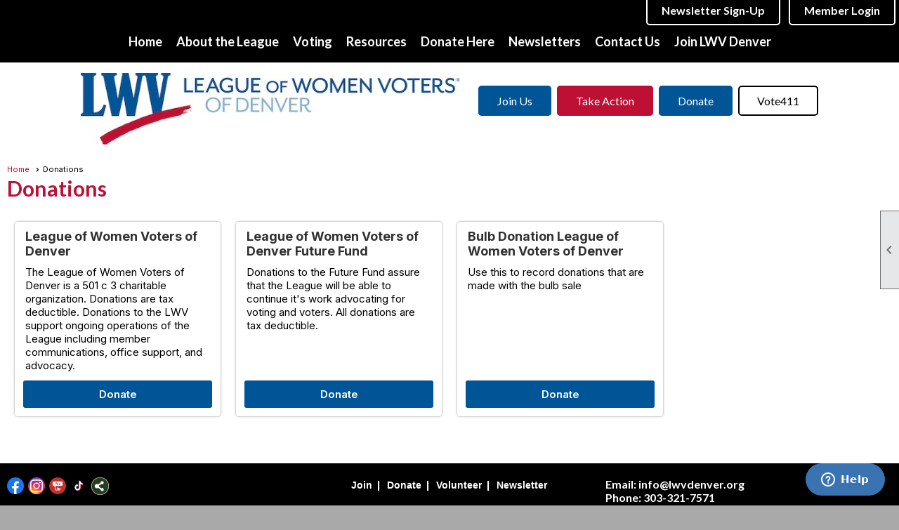

--- FILE ---
content_type: text/html; charset=utf-8
request_url: https://www.lwvdenver.org/content.aspx?page_id=301&club_id=550279
body_size: 14185
content:
<!DOCTYPE html>


<html lang="en">
	<head id="page_head">   
		<title id="page_title">Donations - League of Women Voters Denver</title>
		
		
				<script async src='https://www.googletagmanager.com/gtag/js?id=G-26R3F9FEZ9'></script>
				<script>
					window.dataLayer = window.dataLayer || [];
					function gtag(){dataLayer.push(arguments);}
					gtag('js', new Date());
					gtag('config', 'G-26R3F9FEZ9');
					gtag('set', 'dimension1', 'Donations');
					gtag('set', 'dimension2', 'Donations');
					gtag('set', 'dimension3', '');
				</script>
			
		

		
			<script>
				var True = true;
				var False = false;
				var pageId = "301";
				var enableChangeWarning = False;
				var localChangesPending = False;
				var otherChangesPending = false;
				var userLoggedIn = False;
				var memberNumber = '';
				var memberId = '';
				var previewMode = False;
				var isMobileDevice = False;
				var isMobileDisplay = False;
				var isPostBack = False;
				var submitButtonName = "";
				var cancelButtonName = "";
				var focusControlId = '';
				var isApp = False;
				var app_platform = ""; 
				var hidePageTools = false;
				var isPopup = false;
				var isIE7 = false;
				var isIE8 = false;
				var renewLink = '';
				var paymentLink = '';
				var clubPrefix = "/";
				var pageToolsReferenceSelector = null;
				var isBotSession = True;
				function doCancel() {	}
			</script>  

			
			<link type="text/css" href="/css/smoothness/jquery-ui.min.css?v=20221017" rel="Stylesheet" />	
			<link rel="stylesheet" type="text/css" href="/css/common_ui.css?v=20251209" />
			<link rel="stylesheet" type="text/css" href="/css/widget.css?v=20250731" />
			<link rel="stylesheet" media="print" type="text/css" href="/css/printable.css?v=20221027" />
			
			<script src="/script/jquery.js?v=20221004"></script>

			<link rel='stylesheet' type='text/css' href='/clubs/550279/css/fonts.css?v=4' />
<link rel='stylesheet' type='text/css' href='/css/layout/99/layout.css?v=3' />
<link rel='stylesheet' type='text/css' href='/css/design/18/design.css?v=1' />
<link rel='stylesheet' type='text/css' href='/css/donations.css?v=20251205' />
<link rel='stylesheet' type='text/css' href='/css/color/41/color.css?v=120523' />
<link rel='stylesheet' type='text/css' href='/css/color/41/design/18/design_color.css?v=1_120523' />
<link rel='stylesheet' type='text/css' href='/clubs/550279/css/generated.css?v=5625246' />
<link rel='stylesheet' type='text/css' href='/clubs/550279/css/club.css?v=47' />
<link rel='stylesheet' type='text/css' href='/clubs/550279/css/custom.css?v=47' />
	
			<link rel="shortcut icon" href="favicon.ico?v=550279_1422864558" type="image/x-icon" /> 
			<meta id="keywords_meta_tag" name="keywords" content="league of women voters, grassroots organization, denver nonprofit, initiative 89, nonpartisan, democracy, voter advocacy"></meta>
			<meta name="referrer" content="always" /> 
			<meta name="viewport" content="width=device-width, initial-scale=1" />
		

		
		
		

	</head>

	<body onhelp="return false;">
		<form method="post" action="./content.aspx?page_id=301&amp;club_id=550279" id="form">
<div class="aspNetHidden">
<input type="hidden" name="style_sheet_manager_TSSM" id="style_sheet_manager_TSSM" value="" />
<input type="hidden" name="script_manager_TSM" id="script_manager_TSM" value="" />
<input type="hidden" name="__EVENTTARGET" id="__EVENTTARGET" value="" />
<input type="hidden" name="__EVENTARGUMENT" id="__EVENTARGUMENT" value="" />
<input type="hidden" name="__VIEWSTATEFIELDCOUNT" id="__VIEWSTATEFIELDCOUNT" value="3" />
<input type="hidden" name="__VIEWSTATE" id="__VIEWSTATE" value="mZkLk+gPzC6hAAw/Qq8PWnVny80zkzhhkBQI2ya+UrLEPIKE1pwGMYsq9XhPMFDaHDPiy5aS8hMZkbcyTheAgxWWUqw9rW9WVtBfGDjziVBVEftQU6UB75WA+70YhJHA0le3CWf1T3qO2AzAZG8K6vrusnWdDJ2B/revjZNvy3n6+4J36Qc0oISIWL969CjZ63RqTqWlm6F/+fECma0FcOi1AonxQrSKgAYOkAixw/N/i/RxzV3mIimOa2IAypy1VgGg0uLsOgekqfpJvLc/jPNmGZ0FSsupwoBEHDyPVmgFEdJVcx055WDiZPcAb4ohCbGFd4ZOzG0MVzCsG3bJsFdB4EoRxmMX1SOaljm4103tV4gzJOiKQANQxntruIOU2OgK/Qy1XVYhxGjTHGCf12EmwLyViN8qOBH7UpaTO8vUT/j9WNgmHrR4hLZOGD6JVZlyVsxXtXC5uMpKZkOKrWX7/SrfjtoBJ89cnWqyivmOXlygeBkkgKaH8XzFpwmom/95S+2bbeKNosUMUzFN6nKMvHxkUXw0pz9nNZUt2CAbHzERgQQyH4ZbH/iwFPfgp4znx9UrHxsKUwi9cf3PT/P4scZtFGhQCR/5eru1YqNsJg4XYwt97Xxb2jHjtulqfVOVoQ8OO4Gtj8Eca3utdDBFLm8GybN96hJFAoSqc1Tlkow/hDm49B2gNW/C137ii/XmOm/kycvCR3WfR3qq48P8i7dTHPt+9xmfkNSfQj6efkCJ8jjhHHzLtUFTCqcvzXVwUxy36rG5QYnEmXPLPzWP41XB6nVyfNaF1y2VYm4Dkt4HTfrOCuRgn84rs9TiOM6/4RMo1GNPABoPWBDKxQq+A+PKWnymquFDWg2GH1kdg2TGA18mPj89gm4or89tTeLC/tbKNq/Rdb6LRV8tXypBW7BgYryfBUOwoZsODB8PLYRCf10IjZV+N13kO0D0w5RAWFaukhGccWISl1qMg2m7HNePoIfJZxKUA4nKj3pPj3GRwVYy9euAfVPIo/Wh+EvZfzLVVZ03euKjOiO8iNwUMfbtDwARFLyE3MSDqOEW5kgjz/0CMSNlYmjgAjEgrpHfOE8obhNuiI/+UeoU3e/lE0yDLlkV1m+sehQbryX1Smsva2EC/Xp5qav+VzkAQBdHuvkCT7la4kitKf+R6BuKTmhSr4aH3fHjhRKas7Qkph8cJGTNQTm/ltdFwWZyo5uT7fr993gdjg42l22vuA9YwNICZSrgj318JY7V4uxaseeUMbiM12G65cdCi5VqxVwp0xJOzzN92wGGvBN3LxJhJBXndGzLfp+ACMBPzGozYr0InvudTRszpjLcZNxg4UzhGORfbsN0LQanPCOthdkS4HMfkl7d5EN9wh/J5CurDONsc1tGjHfJN5fg9rrzwWalAkUbOQElbB0YnJJ8P0h+KnB4PAwxj4gNAkTA4+pK0Aam/SOLG81XUjwefmaSM50JaiL6UQhOoEMZRUoUdlR2fQo6DLalMs/PMA/K/ujBWt1TMORQEWLHf5jxmK+73BEgfvUrFvm3AxxnZxxktWGAME5BhGH7qedfSMoVdeK6mlf+blxBTk7VnCvnJQnrf1K9emd51DwMvmaLep28lI+Z2TmNWnW8s5BIWKES3rZXDnk66c53zhusjyjNP48YIbPTQDoaz2xU7QNq7YpH/KmJZVGS7K8Q0QSm3ZjwPqWBsbd6zjIYsLL8uOf1SCiKAoefGKHzZl3KF/6LKmdCGCbCl20BXsY+1Oejp4awLhbraPZ/jgZfMiw1ATRQ/qt70O7t2GPxbQslq+eipPJWT5OK2YVwkjrg/UG2cKIZAVjyUWSKB2mJ57hp4h9o2qDPu0U+ueijo3h4oY6+jBVEXESu4e/3sfdj7bKiNgFLzr4MdlfgdqgbViZ2cbdguWNooifXJrobvbnPCCHU7UdOCiOFTLA5cCHograqRZcVyYimlzkUdKelfWQRYZnjwWHtPQjpStHBzV4ErbYjB9IBv68WTqFXW6k2ncjzN1CgO7KHrdJVBtpZRY70Jvk929pW" />
<input type="hidden" name="__VIEWSTATE1" id="__VIEWSTATE1" value="jEohZF2oiU93+EM8Fd+YofBAuRkobC7xcP186JRAlxbSuO7a9kBmbIxDKJFseFdjfD9FkaWGPG0lamk1BD8XvjRRWivu/+/C0QfIbfWeBdkDsNXbvpb20O/P5s7inLtXSET6VzOFWv2oEwfgeT7D1jlQABFPztOyDTp2piKEuoeCY5AQ70nTuIbZJthOT1/CNS7mfPKH4DCgt6/rh83Q5z7L/acPznvCQEXb/XCBFPTz9R4nARNTs650835JWK63zDmj7gY47u85ieI0WrDTitLJwWc8u+t2iyOQ6SzQgNw8TKDVjz/EgjUtGICascXuZvEsIK7aP7lU6kZ0XtHCpuLnhJJwSyn6eDpLv+2E0T6Tn57ptcg6ahinjEEg+YttFPVbnH/7M1/1tpXuJ0BOWYUsTijefjaBdwohgkFl2sHIwHx9EGUo1PZSrp+RoQbOZ05u9mM0vthPNgIbfACkEnGlPQwZ5O4QCrfSQwznkMswKgDOS41y3vQbdRdki7DeLQzwD6DLJPkDI4zw/lecJbVx7MuOaRuvjeSWZGXQzzKy3nP9LpCdjNIbdchBRMJ0oA/7RMGYorWAHU65N2pIglZV5RoEzpSqxyDac+5J292yh73Zfu+Gl3jnsgAPLuHouLV42xRof9dX41d6AtW4iMA3T9KrwJO9yNLpdKblksR1OjDcIr9XQ6aogxJVRHc/z9oO2YT7HKFnnQBeFbjyIVlaU8ZUZXLsWe2lLcnOs8144bKmwru8onW6yEOQMKYa9EERCbhW+tQknzQ/0tsZ7siyfjpYRRQKikKdr2Gb0GsCquXZi/70SZwxbdkPYyA2MS6BW5L/[base64]/[base64]/TWWaOse5hfulgUcOLgSIXJ3ifo0M9Gnxo+UpSglnX8KAcA7HECCfXecY9OJDQRvqGymzDFdgAQ3R5Q/8CyO8QgblM/Lzf/X3e+4vON2x3SQ6JbqljoiBfFOGnBA29kRa54gY9ZdbhzGiEgsw998C03PCQ6Q/hkOwYh0e2M6pjzpX+r9UfCHjpeG93uF9mS2dyw0r8QY5bQSvPCMRqZct+jkE2ryNnH8jZa/iCYgShqiS3nTHeixU6ACvKTOWzc2aLVEuoeEWZsF/xpy+Pg3Oyrr6fDJZcNx4A99kHQ97DgdgrS6Idv1r+4WhTRFn4CLbayLZ6GmTFwIa9RemDFqVNnQFlntZa9zVvyvtKo7zLwnj0DjYZTCsV4uUGwu+U85FPBhAfNk4UVZfMAjKbWy8wD0X72N3XxG1TxhF4joiVugi6MmdayPyB9/K2a47fh+6GXTtun/CRtmn4Qm7GLjWMxOxRZcYzbEhSYLCt7PAW0wUx9MUPeLday6/PcQF8fQe6xAJJdcy0jKXIEYPu5p9YH4rwfIHBga+tKM2DzWByetpIp3hU7CVTMUYdqmhQAYFhkj6ss/0L7YoB6Jsh/JeuRZI9x0FK4lDax2eiQmpejvSMspOqgGIvht2vLglMGb03eXzu0bav98s2TRx8at7+WTEP4RUmPTj7tyXDFRKv9pAZXvGCt+tgOo0N3vYwLDrDdWwegssBBN7eGZUTeR/KMumbj" />
<input type="hidden" name="__VIEWSTATE2" id="__VIEWSTATE2" value="Kb9I6exlro54qifK2PrKCNI3mI7V6i6wbuCizcHgHgqMXOZ+TnaYRGHjfZwLolfLPAigpkGUW4ji4vVAhrhBROs/WsssY8Zlq8vMjOe2QjumnK3cQ4CJ5t1vQ7hsWVk19S5X8ZBWaCo3o5PvPR5njtZJD6BgMZiEzGv7Y2hn+NjVDXe8MDS6/Hq5Y/oF9ai53x910sK/ojTcwIS+6U3lLLYg3YluX3DoaXAEwQlvffKYQuvqbBtMHctQESZFVo3/NdzoMZnmMeMr3bISCC0lNYvIbQxGOanuvphm7d+HdPq8qUKQYK9bkoX/b7fg+ESNpn25KxMmAXKnkLGGV8e8Vu+Tps8S8EmJW3wTSCRh0Yx2rGNp/w5pRR+V9oVrzmpWWlRudqbt2UdEbD5/H5G6vICbSRhDjuqz2W/j1v/kJ3IZ+mo/lDInUfnvaipL475thbWxRjpsznSiPWPQ4Px7N9ABDlsakLXDaPqgNNKcbgz8IH6s3S+6jbm/hluhjrBCUkWo3RlDLQuuJvdmTpNjYq+qZNrCGKrOnGVLywFX2mvzSmHO" />
</div>

<script type="text/javascript">
//<![CDATA[
var theForm = document.forms['form'];
if (!theForm) {
    theForm = document.form;
}
function __doPostBack(eventTarget, eventArgument) {
    if (!theForm.onsubmit || (theForm.onsubmit() != false)) {
        theForm.__EVENTTARGET.value = eventTarget;
        theForm.__EVENTARGUMENT.value = eventArgument;
        theForm.submit();
    }
}
//]]>
</script>


<script src="/WebResource.axd?d=pynGkmcFUV13He1Qd6_TZD_D2KgvBt7G12Vw1g4A0HNv5Br7URGTkjksE-TYATFOTvNuxQ2&amp;t=638343903423008439" type="text/javascript"></script>


<script src="/Telerik.Web.UI.WebResource.axd?_TSM_HiddenField_=script_manager_TSM&amp;compress=1&amp;_TSM_CombinedScripts_=%3b%3bSystem.Web.Extensions%2c+Version%3d4.0.0.0%2c+Culture%3dneutral%2c+PublicKeyToken%3d31bf3856ad364e35%3aen-US%3ae441b334-44bb-41f8-b8ef-43fec6e58811%3aea597d4b%3ab25378d2%3bTelerik.Web.UI%3aen-US%3a8b7d6a7a-6133-413b-b622-bbc1f3ee15e4%3a16e4e7cd%3a365331c3%3a24ee1bba" type="text/javascript"></script>
<div class="aspNetHidden">

	<input type="hidden" name="__VIEWSTATEGENERATOR" id="__VIEWSTATEGENERATOR" value="65E7F3AF" />
</div>

			<a href="#page_content" id="skip_nav" tabindex="1">Skip to main content</a>
			<a name="top"></a>
			
			
			
			
			

			

			
			

			
			
			<script type="text/javascript">
//<![CDATA[
Sys.WebForms.PageRequestManager._initialize('script_manager', 'form', [], [], [], 90, '');
//]]>
</script>

			<script>
				$telerik.$.ajaxPrefilter(function (s) { if (s.crossDomain) { s.contents.script = false; } });
			</script>

			<input name="changes_pending" type="hidden" id="changes_pending" />
			<script src="https://s3.us-east-1.amazonaws.com/ClubExpressWebFiles/script/jquery-ui.min.js?v=20221017" integrity="sha384-rxCb5hadGhKYsOzRIvOkQ0ggxhZ5fjRxGVY+gkYd5vCYHxwwA5XxrDAW5fAnz9h5" crossorigin="anonymous"></script>
			<script src="/script/widget.js?v=20240307"></script>
			<script src="/script/common.js?v=20260105"></script>

			<script src="/script/address_verification.js?v=20250328"></script>
			<style> @import url("/css/address_verification.css?v=20250328");</style>

			

			

			
<div id="sliding_page_tools">
	
	<style type="text/css">
		@import url("/css/page_tools.css?v=20200604");
	</style>
	<i class="material-icons slide-indicator">&#xE314;</i>
	<ul>
		<li><a class="print-link" title="Print" id="print_link" onclick="printPage(&#39;&#39;, &#39;&#39;, &#39;League of Women Voters Denver&#39;, &#39;www.lwvdenver.org&#39;); return false;" href="#"><i class='material-icons'></i>Print This Page</a></li>
		<li><a href="#" id="text_size" onclick="toggleTextSize(); return false;" title="Text Size" aria-label="Change Text Size" rel="nofollow" ><i class="material-icons">&#xE262;</i>Text Size</a></li>
		<li></li>
		<li ><a href="#top" id="go_to_top" title="Go To Top" aria-label="Got To Top of Page" rel="nofollow"><i class="material-icons">&#xE55D;</i>Scroll To Top</a></li>
		<li></li>
	</ul>

</div>



		
			
		
			<link rel="stylesheet" type="text/css" href="/script/galleria/themes/twelve/galleria.twelve.css" />	
			
			
			<script>
				$(document).ready(function () {
					if (focusControlId) {
						window.setTimeout(function () {
							var focusElement = document.getElementById(focusControlId);
							if (focusElement) {
								focusElement.focus();
							}
						}, 100);
					}
					
					var zenScript = document.createElement('script');
					zenScript.setAttribute('id', 'ze-snippet');
					zenScript.setAttribute('src', 'https://static.zdassets.com/ekr/snippet.js?key=e429ae43-bbec-4591-8dbb-e47eb91740bb');
					document.head.appendChild(zenScript);
					zenScript.onload = function () {
						zE('webWidget', 'setLocale', 'en-us');
						window.zESettings = {
							"webWidget": {
								"chat": {
									"suppress": true
								},
								"talk": {
									"suppress": true
								},
								"answerBot": {
									"suppress": true
								},
								"color": { "theme": "#3a73b2", "launcher": "#3a73b2", "launcherText": "#FFFFFF", "header": "#3a73b2" }
							}
						}
						zE('webWidget', 'helpCenter:setSuggestions', { search: '301' });
					}
				});

			</script>
			
			
		
			<input name="hidden_button_for_address_verification" id="hidden_button_for_address_verification" type="button" onclick="handleAddressVerificationAfterSubmit()" style="display:none" />
		
<script src="/script/layoutWidget.js?v=20220826" type="text/javascript"></script>
<script src="/script/layouts/99/layout.js?v=202200815" type="text/javascript"></script>

<div id="layout_wrapper">
	<section class="top-container"><div class="template-row full-width " id="full_width-1284941900" style="font-family:'Lato', sans-serif;font-size:14px;text-align:right;margin-top:0px;margin-bottom:0px;" data-bw="-1" data-lh="-1"><div class="template-column full " style="font-size:12px;text-align:right;padding:5px;margin-top:0px;margin-bottom:0px;" data-bw="-1" data-lh="-1"><div class='cell-item inner-column'><a href="https://lwvdenver.org/content.aspx?page_id=230&amp;club_id=550279" class="ghostbutton">Newsletter Sign-Up</a>
<a href="https://lwvd.clubexpress.com/content.aspx?page_id=31" class="ghostbutton">Member Login</a></div></div><div class="clear"></div></div><div class="template-row full-width " id="full_width-337597621"><div class="template-column full " style="font-family:'Lato', sans-serif;font-size:14px;text-align:center;padding:10px;margin-top:0px;margin-bottom:0px;" data-bw="-1" data-lh="-1"><div class='cell-item inner-column'><div id="m|26|" class="layout-widget menu-widget" title="Menu"><a class="menutoggle" rel="nofollow"><span class="material-icons" title="Click here to show/hide the menu">menu</span></a><ul class='site-menu'><li> <span><a href="/content.aspx?page_id=0&club_id=550279">Home</a></span></li><li class='sub-parent' role='button' tabindex='0'><span><span>About the League</span></span><ul class='sub-menu'><li> <span><a href="/content.aspx?page_id=22&club_id=550279&module_id=339618">About Us</a></span></li><li> <span><a href="/content.aspx?page_id=22&club_id=550279&module_id=362868">Advocacy</a></span></li><li> <span><a href="/content.aspx?page_id=22&club_id=550279&module_id=708645">Units</a></span></li><li> <span><a href="/content.aspx?page_id=22&club_id=550279&module_id=553441">Observer Corps</a></span></li><li> <span><a href="/content.aspx?page_id=22&club_id=550279&module_id=672857">Youth Council</a></span></li><li> <span><a href="/content.aspx?page_id=22&club_id=550279&module_id=658533">Committee Info</a></span></li><li> <span><a href="/content.aspx?page_id=22&club_id=550279&module_id=362871">Board Members</a></span></li><li> <span><a href="/content.aspx?page_id=4&club_id=550279">Contact Us</a></span></li></ul></li><li class='sub-parent' role='button' tabindex='0'><span><span>Voting</span></span><ul class='sub-menu'><li> <span><a href="/content.aspx?page_id=22&club_id=550279&module_id=667291">Register to Vote</a></span></li><li> <span><a href="/content.aspx?page_id=22&club_id=550279&module_id=339614">Voter Information</a></span></li><li> <span><a href="/content.aspx?page_id=22&club_id=550279&module_id=664016">Help Us Register Voters</a></span></li><li> <span><a href="/content.aspx?page_id=22&club_id=550279&module_id=362853">Ballot Issues</a></span></li><li> <span><a href="/content.aspx?page_id=22&club_id=550279&module_id=362864">Civic Directories</a></span></li><li> <span><a href="/content.aspx?page_id=22&club_id=550279&module_id=339616">Candidate & Issue Forums</a></span></li><li> <span><a href="/content.aspx?page_id=22&club_id=550279&module_id=362867">Speakers Bureau</a></span></li><li> <span><a href="/content.aspx?page_id=22&club_id=550279&module_id=733895">Rank Choice Voting</a></span></li></ul></li><li class='sub-parent' role='button' tabindex='0'><span><span>Resources</span></span><ul class='sub-menu'><li> <span><a href="/content.aspx?page_id=22&club_id=550279&module_id=660070">Book Club</a></span></li><li> <span><a href="/content.aspx?page_id=22&club_id=550279&module_id=418331">Briefing Materials</a></span></li><li> <span><a href="/content.aspx?page_id=22&club_id=550279&module_id=717999">Judicial System Refresher</a></span></li><li> <span><a href="/content.aspx?page_id=22&club_id=550279&module_id=709728">Non-Binary Toolkit</a></span></li><li> <span><a href="/content.aspx?page_id=86&club_id=550279">Documents</a></span></li><li> <span><a href="/content.aspx?page_id=22&club_id=550279&module_id=339617">League Links</a></span></li><li> <span><a href="/content.aspx?page_id=4001&club_id=550279">Event Calendar</a></span></li></ul></li><li class='sub-parent' role='button' tabindex='0'><span><span>Donate Here</span></span><ul class='sub-menu'><li aria-current='page' class='selected-menu-item'><span><a href="/content.aspx?page_id=301&club_id=550279">Donations</a></span></li><li> <span><a href="/content.aspx?page_id=22&club_id=550279&module_id=339615">Flower Bulb Sale</a></span></li><li> <span><a href="/content.aspx?page_id=22&club_id=550279&module_id=377344">King Soopers Rewards</a></span></li></ul></li><li class='sub-parent' role='button' tabindex='0'><span><span>Newsletters</span></span><ul class='sub-menu'><li> <span><a href="/content.aspx?page_id=721&club_id=550279">Voter and Weekly Updates</a></span></li></ul></li><li> <span><a href="/content.aspx?page_id=4&club_id=550279">Contact Us</a></span></li><li> <span><a href="/content.aspx?page_id=60&club_id=550279">Join LWV Denver</a></span></li></ul></div><div class="clear"></div></div></div><div class="clear"></div></div><div class="template-row full-width " id="full_width-1691590822" style="background-color:#ffffff;font-family:'Lato', sans-serif;font-size:14px;margin-top:0px;margin-bottom:0px;" data-bg="#ffffff" data-bw="-1" data-lh="-1"><div class="template-column full "><div class='cell-item inner-column'><style>
    @import url(https://s3.amazonaws.com/ClubExpressWebFiles/dev/css/lwv_header.css);
</style>
<div class="layout-wrapper" style="margin-top:5px;margin-bottom:5px;">
<a href="/">
<img src="//images.clubexpress.com/550279/graphics/LWVDenver_rgb_600x114_115693129.jpeg" border="0" alt="" width="540" height="102"></a>
<div class="header-buttons">
<a href="https://portal.lwv.org/membership?state=CO&amp;league=0012E00001usOBpQAM&amp;referral_source=League%20Website" class="hbutton hbutton2" target="_blank">Join Us</a>
<a href="https://lwvd.clubexpress.com/content.aspx?page_id=22&amp;club_id=550279&amp;module_id=717575&amp;actr=4" class="hbutton hbutton3">Take Action</a>
<a href="https://lwvdenver.org/content.aspx?page_id=301&amp;club_id=550279" class="hbutton hbutton2">Donate</a>
<a href="https://www.vote411.org/" class="hbutton hbutton1" target="_blank">Vote411</a>
</div>
<div class="clear"></div>
</div></div></div><div class="clear"></div></div></section>
	<main  class="layout-container main-container">
		<!-- left content -->
		
		<div id="content_column" class="col center-col  watermark">
			<!-- page content -->
			<div id="ctl00_crumb_trail_container" class="crumb-trail-container"><a href="/content.aspx?page_id=0&club_id=550279">Home</a><span aria-current='page'>Donations</span></div>
			<div id="page_content">

<style>
@import url(/css/pages/ui-cards.css?v=20250730);
</style>

<link rel="stylesheet" href="//s3.amazonaws.com/ClubExpressFonts/Ce-symbol/stylesheet.css?v=1">

<div id="donation_home">
	<h1>Donations</h1>
<div class="instruction-text new-instruction-text">
Before you get started, <a href="https://help.clubexpress.com" target="_blank">check out our knowledge base for instructions</a>
</div>
	<br />

	
			<div class='ui-card-container cards'>
		
			<div class="ui-card">
				

				
					<div class='ui-card-wrap no-image'>
						<div class='card-contents no-image' >
						<div class='card-title'>
							<a href="/content.aspx?page_id=305&club_id=550279&item_id=6326" id="ctl00_ctl00_fund_repeater_card_donate_title_link_0"  title="League of Women Voters of Denver"  rel='nofollow' >League of Women Voters of Denver</a>
						</div>
						<div class='card-summary'>
							The League of Women Voters of Denver is a 501 c 3 charitable organization. Donations are tax deductible. Donations to the LWV support ongoing operations of the League including member communications, office support, and advocacy.
						</div>

						</div>
						<div class="card-multiple-links">
							<a href="/content.aspx?page_id=305&club_id=550279&item_id=6326" id="ctl00_ctl00_fund_repeater_card_donate_single_button_0"  class="ce-button"  title="Contribute to this fund"  rel='nofollow' >Donate</a>
						</div>
					</div>
				
			


				
			</div>

		
			<div class="ui-card">
				

				
					<div class='ui-card-wrap no-image'>
						<div class='card-contents no-image' >
						<div class='card-title'>
							<a href="/content.aspx?page_id=305&club_id=550279&item_id=6328" id="ctl00_ctl00_fund_repeater_card_donate_title_link_1"  title="League of Women Voters of Denver Future Fund"  rel='nofollow' >League of Women Voters of Denver Future Fund</a>
						</div>
						<div class='card-summary'>
							Donations to the Future Fund assure that the League will be able to continue it's work advocating for voting and voters. All donations are tax deductible.
						</div>

						</div>
						<div class="card-multiple-links">
							<a href="/content.aspx?page_id=305&club_id=550279&item_id=6328" id="ctl00_ctl00_fund_repeater_card_donate_single_button_1"  class="ce-button"  title="Contribute to this fund"  rel='nofollow' >Donate</a>
						</div>
					</div>
				
			


				
			</div>

		
			<div class="ui-card">
				

				
					<div class='ui-card-wrap no-image'>
						<div class='card-contents no-image' >
						<div class='card-title'>
							<a href="/content.aspx?page_id=305&club_id=550279&item_id=8174" id="ctl00_ctl00_fund_repeater_card_donate_title_link_2"  title="Bulb Donation League of Women Voters of Denver"  rel='nofollow' >Bulb Donation League of Women Voters of Denver</a>
						</div>
						<div class='card-summary'>
							Use this to record donations that are made with the bulb sale
						</div>

						</div>
						<div class="card-multiple-links">
							<a href="/content.aspx?page_id=305&club_id=550279&item_id=8174" id="ctl00_ctl00_fund_repeater_card_donate_single_button_2"  class="ce-button"  title="Contribute to this fund"  rel='nofollow' >Donate</a>
						</div>
					</div>
				
			


				
			</div>

		
			</div>
			
		
</div>
<script>
	var contentWidth;
	$(document).ready(function () {
		checkContentWidth();
		updateSvgProgress();
	});

	$(window).resize(function () {
		checkContentWidth();
	});

	// checkContentWidth
	function checkContentWidth() {
		contentWidth = $('#page_content').width();
		removeClasses();
		if (contentWidth >= 768 && contentWidth < 1100) { // 50-50 cards
			$('.ui-card-container').addClass('ui-med');
		}
		if (contentWidth < 768) {
			$('.ui-card-container').addClass('ui-small');
		}
	}

	// removeClasses
	function removeClasses() {
		$('.ui-card-container').removeClass('ui-med');
		$('.ui-card-container').removeClass('ui-small');
	}

	// updateSvgProgress
	function updateSvgProgress() {
		const wrappers = document.querySelectorAll('.svg-progress-wrapper');
		wrappers.forEach(wrapper => {
			const progress = parseFloat(wrapper.dataset.progress);
			const circle = wrapper.querySelector('.progress-ring-bar');
			const radius = circle.r.baseVal.value;
			const circumference = 2 * Math.PI * radius;
			circle.style.strokeDasharray = `${circumference} ${circumference}`;
			circle.style.strokeDashoffset = `${circumference}`;
			const offset = circumference - (progress / 100) * circumference;
			circle.style.strokeDashoffset = offset;
		});
	}

</script></div>
		</div>
		<!-- right content -->
		
	</main>
	
	<section class="bottom-container"><div class="template-row three-column " id="three_column-876967462"><div class="template-column third "><div class="cell-item inner-column"><div id='s|0' class='layout-widget social-widget'><div class='layout-social-panel standard'><a href='https://www.facebook.com/lwvdenver/' target='_blank' title='Visit us on Facebook' class='social-panel-icon Facebook'></a><a href='https://www.instagram.com/lwvdenver/' target='_blank' title='Visit us on Instagram' class='social-panel-icon Instagram'></a><a href='https://www.youtube.com/channel/UCVsZDwhACpf-fB1WG-YKZZA' target='_blank' title='Visit us on YouTube' class='social-panel-icon YouTube'></a><a href='https://www.tiktok.com/@lwvofdenver' target='_blank' title='Visit us on TikTok' class='social-panel-icon TikTok'></a><div class='layout-share-hover-button'><div class='layout-share-button-container' title='Click here for more sharing options'></div><div class='layout-vistoggle'><div class='layout-share-pop-out'><div class='social-title'>Share This Page</div><div class='social-close' title='Close Share Panel'></div><div class='social-objects-container'><div class='clear'></div><div class='a2a_kit a2a_kit_size_32 a2a_vertical_style' data-a2a-url=''><a class='a2a_button_facebook'></a><a class='a2a_button_linkedin'></a><a class='a2a_button_twitter'></a><a class='a2a_dd' href='https://www.addtoany.com/share'></a><div class='share-inst-container'><div class='share-inst'>Share this page on Facebook</div><div class='share-inst'>Share this page on Linkedin</div><div class='share-inst'>Share this page on X/Twitter</div></div></div><div class='clear'></div></div></div></div></div><script async="" src='https://static.addtoany.com/menu/page.js'></script><script type='text/javascript'>$(document).ready(function() { animateLayoutSocial(); });</script></div></div><div class='clear'></div></div></div><div class="template-column third " style="color:#ffffff;font-family:'Lato', sans-serif;font-weight:bold;font-size:16px;text-align:center;padding:10px;margin-top:0px;margin-bottom:0px;" data-color="#ffffff" data-bw="-1" data-lh="-1"><div class="cell-item inner-column"><div class="centerlinks">
<a href="https://portal.lwv.org/membership?state=CO&amp;league=0012E00001usOBpQAM&amp;referral_source=League%20Website">Join</a>&nbsp;&nbsp;|&nbsp;&nbsp;
<a href="https://lwvdenver.org/content.aspx?page_id=301&amp;club_id=550279">Donate</a>&nbsp;&nbsp;|&nbsp;&nbsp;
<a href="https://lwvdenver.org/content.aspx?page_id=22&amp;club_id=550279&amp;module_id=658533">Volunteer</a>&nbsp;&nbsp;|&nbsp;&nbsp;
<a href="https://lwvdenver.org/content.aspx?page_id=721&amp;club_id=550279">Newsletter</a>
</div></div></div><div class="template-column third " style="color:#ffffff;font-family:'Lato', sans-serif;font-weight:bold;font-size:14px;padding:10px;margin-top:0px;margin-bottom:0px;" data-color="#ffffff" data-bw="-1" data-lh="-1"><div class="cell-item inner-column"><p><strong style="font-family: Lato; font-size: 16px;">Email: info@lwvdenver.org</strong></p>
<p><strong style="font-family: Lato; font-size: 16px;">Phone: 303-321-7571</strong></p>
<p><strong style="font-family: Lato; font-size: 16px;">Mailing Address:&nbsp;</strong><strong style="font-family: Lato; font-size: 16px;">1980 Dahlia Street,&nbsp;</strong><strong style="font-family: Lato; font-size: 16px;">Denver, CO 80220</strong></p></div></div><div class="clear"></div></div></section>

	<footer>
		<div class="layout-wrapper">
			

<div class="footer-container">
	<a href="/">Home</a>&nbsp;&nbsp;&nbsp;|&nbsp;&nbsp;&nbsp;
	<a href="/content.aspx?page_id=4&club_id=550279" id="ctl00_footer_contact_us_link" >Contact Us</a>&nbsp;&nbsp;&nbsp;|&nbsp;&nbsp;&nbsp;
	<span id="ctl00_footer_copyright_panel">Copyright © 2026 - All Rights Reserved</span>&nbsp;&nbsp;&nbsp;|&nbsp;&nbsp;&nbsp;
	<a role='button' href='#' onclick="openModalPopup('/popup.aspx?page_id=126&club_id=550279', 600, 480, ''); return false;" id="ctl00_footer_terms_link"  aria-haspopup='dialog'  rel='nofollow'>Terms of Use</a>&nbsp;&nbsp;&nbsp;|&nbsp;&nbsp;&nbsp;
	<a role='button' href='#' onclick="openModalPopup('/popup.aspx?page_id=125&club_id=550279', 600, 480, ''); return false;" id="ctl00_footer_privacy_link"  aria-haspopup='dialog'  rel='nofollow'>Privacy Policy</a>
	<br />
	<a href="https://www.clubexpress.com/landing.aspx?source=LWVD" class="footer-link" rel="nofollow" target="_blank">Powered By&nbsp;<img src="/images/powered_by.png" alt="ClubExpress" align="absmiddle" border="0" /></a>
</div>

		</div>
	</footer>
</div>


<script>
	(function () {
		if (isMobileDevice && isMobileDisplay) {
			$('#layout_wrapper').attr('id', 'mobile_layout_wrapper').addClass('mobile-layout-wrapper');
			addEventListener("load",
				function () {
					setTimeout(hideURLbar, 0);
				}, false);
			function hideURLbar() {
				window.scrollTo(0, 1);
			}

			$("#mobile_go_to_top, #go_to_top").bind('click', function (event) {
				event.preventDefault();
				$("html, body").animate({ scrollTop: 0 }, 500);
			});

			$(".top-link").bind('click', function (event) {
				event.preventDefault();
				$("html, body").animate({ scrollTop: 0 }, 500);
			});

			$('.print-link').bind('click', function () {
				window.print();
			});
		}
	})();

	function $slideMenu() {
		$('ul.site-menu').slideToggle("slow");
	}

	$(document).ready(function () {
		var $this = $(this);
		if ($('#mobile_layout_wrapper').length) {

		}
		else {
			$('ul.site-menu li span span').bind('click', function (e) {
				$this = $(this);
				e.preventDefault();
				$this.parent().next().slideToggle("slow");
				$this.toggleClass("open");
			});
		}
	});          //end Ready


</script>



<script type="text/javascript">
//<![CDATA[
window.__TsmHiddenField = $get('script_manager_TSM');//]]>
</script>
</form>
		
		
	</body>
</html>




--- FILE ---
content_type: text/css
request_url: https://www.lwvdenver.org/clubs/550279/css/fonts.css?v=4
body_size: 287
content:
@import url('//fonts.googleapis.com/css?family=Roboto+Condensed:300,400,700,400italic');
@import url('//fonts.googleapis.com/css?family=Lato:400,700,400italic,700italic');
@import url('//fonts.googleapis.com/css?family=Roboto:100,300,400,700');
@import url('//s3.amazonaws.com/ClubExpressFonts/university/stylesheet.css');
@import url('//fonts.googleapis.com/css?family=Merriweather:400,700');


--- FILE ---
content_type: text/css
request_url: https://www.lwvdenver.org/clubs/550279/css/generated.css?v=5625246
body_size: 1304
content:
#full_width-879468154 ul.site-menu li { 
	padding:0px;
	line-height:30px;
	background-color: transparent;
}
#full_width-879468154 ul.site-menu ul.sub-menu li { 
	border:none;
	width:100%;
	line-height:normal;
	background-color: #f1f1f1;
	float:left;
}
#full_width-879468154 ul.site-menu ul.sub-menu li span a { 
	width:100%;
	border-radius:0px;
	background-image:none;
	color: var(--colorSec);
	white-space:nowrap;
	padding:0px 10px 0px 10px;
	line-height:40px;
	box-sizing:border-box;
	border-right:none;
	font-size:16px;
	text-transform:none;
}
#full_width-879468154 ul.site-menu { 
	margin:0px;
	padding:0;
	height:auto;
	width:100%;
	display:block;
	background-color: var(--colorSec);
	box-sizing:border-box;
}
#full_width-879468154 ul.site-menu li span a { 
	float:left;
	display:block;
	color: #FFFFFF;
	text-decoration:none;
	line-height:30px;
	white-space:nowrap;
	font-weight:bold;
	font-size:18px;
	font-family: 'Lato', sans-serif;
}
#full_width-879468154 ul.site-menu li.selected-menu-item span a { 
	color: #fff;
	background-color: var(--highlightSec);
}
#full_width-879468154 ul.site-menu ul.sub-menu { 
	box-shadow:none;
	background: transparent;
	z-index:100;
}
#full_width-879468154 ul.site-menu li.sub-parent:hover ul { 
	background-color: #f1f1f1;
	z-index:100;
}
#full_width-879468154 ul.site-menu li span span { 
	background-image:none;
	font-weight:bold;
	padding-right:10px;
	font-size:18px;
	color: #FFFFFF;
	font-family: 'Lato', sans-serif;
}
#full_width-879468154 ul.horizontal.site-menu li span span { 
	background-image:none;
}
#full_width-879468154 ul.site-menu li:hover { 
	background-color: var(--highlightSec);
}
#full_width-879468154 ul.site-menu ul.sub-menu li:hover { 
	background-color: #FFFFFF;
}
#full_width-879468154 ul.site-menu li.menu-separator { 
	width:1px;
	height:100%;
	background-color: var(--colorTer);
	display:none;
}
#full_width-879468154 ul.site-menu ul.sub-menu li.menu-separator { 
	display:block;
	background-color:#ededed;
	padding:0px 5px 0px 10px;
	height:1px;
	border-bottom:none;
}
#full_width-879468154 ul.site-menu ul.sub-menu li.selected-menu-item { 
	background-color: #FFFFFF;
}
#full_width-879468154 ul.site-menu li span a:hover { 
	color: #000000;
}
#full_width-879468154 ul.site-menu li.selected-menu-item span a:hover { 
	color: #000000;
}
#full_width-879468154 ul.site-menu ul.sub-menu li span a:hover { 
	color: var(--colorSec);
}
#full_width-879468154 ul.site-menu span { 
	font-family: 'Lato', sans-serif;
	font-weight:bold;
}
#full_width-879468154 ul.site-menu span span { 
	font-family: 'Lato', sans-serif;
	font-weight:bold;
}
#full_width-879468154 ul.site-menu li:hover span span { 
	color: #fff;
	background-color: var(--highlightSec);
}
#full_width-879468154 ul.site-menu li span:hover { 
	background-color: var(--highlightSec);
	color:#ffffff;
}
#full_width-879468154 ul.site-menu ul.sub-menu li.selected-menu-item span a { 
	color: var(--colorSec);
}
#full_width-879468154 ul.site-menu ul.sub-menu li.selected-menu-item span a:hover { 
	color: var(--colorSec);
}
#full_width-337597621 ul.site-menu li { 
	padding:0px;
	line-height:30px;
	background-color:#000000;
	color: #FFFFFF;
}
#full_width-337597621 ul.site-menu ul.sub-menu li { 
	border:none;
	width:100%;
	line-height:normal;
	background-color:#000000;
	float:left;
}
#full_width-337597621 ul.site-menu ul.sub-menu li span a { 
	width:100%;
	border-radius:0px;
	background-image:none;
	color:#ffffff;
	white-space:nowrap;
	padding:0px 10px 0px 10px;
	line-height:40px;
	box-sizing:border-box;
	border-right:none;
	font-size:16px;
	text-transform:none;
	font-weight:bold;
	font-family:'Lato', sans-serif;
}
#full_width-337597621 ul.site-menu { 
	margin:0px;
	padding:0;
	height:auto;
	width:100%;
	display:block;
	background-color:#000000;
	box-sizing:border-box;
}
#full_width-337597621 ul.site-menu li span a { 
	float:left;
	display:block;
	color: #FFFFFF;
	text-decoration:none;
	line-height:30px;
	white-space:nowrap;
	font-weight:bold;
	font-size:18px;
	font-family:'Lato', sans-serif;
}
#full_width-337597621 ul.site-menu li.selected-menu-item span a { 
	color: #FFFFFF;
	background-color: var(--highlightSec);
}
#full_width-337597621 ul.site-menu ul.sub-menu { 
	box-shadow:none;
	background: transparent;
	z-index:100;
}
#full_width-337597621 ul.site-menu li.sub-parent:hover ul { 
	background-color: #f1f1f1;
	z-index:100;
}
#full_width-337597621 ul.site-menu li span span { 
	background-image:none;
	font-weight:bold;
	padding-right:10px;
	font-size:18px;
	color: #FFFFFF;
	font-family:'Lato', sans-serif;
	background-color:#000000;
}
#full_width-337597621 ul.horizontal.site-menu li span span { 
	background-image:none;
}
#full_width-337597621 ul.site-menu li:hover { 
	background-color:#be0f34;
}
#full_width-337597621 ul.site-menu ul.sub-menu li:hover { 
	background-color:#be0f34;
}
#full_width-337597621 ul.site-menu li.menu-separator { 
	width:1px;
	height:100%;
	background-color: var(--colorTer);
	display:none;
}
#full_width-337597621 ul.site-menu ul.sub-menu li.menu-separator { 
	display:block;
	background-color:#ededed;
	padding:0px 5px 0px 10px;
	height:1px;
	border-bottom:none;
}
#full_width-337597621 ul.site-menu ul.sub-menu li.selected-menu-item { 
	background-color: #FFFFFF;
}
#full_width-337597621 ul.site-menu li span a:hover { 
	color:#ffffff;
}
#full_width-337597621 ul.site-menu li.selected-menu-item span a:hover { 
	color:#ffffff;
}
#full_width-337597621 ul.site-menu ul.sub-menu li span a:hover { 
	color:#ffffff;
}
#full_width-337597621 ul.site-menu span { 
	font-family: 'Lato', sans-serif;
	font-weight:bold;
}
#full_width-337597621 ul.site-menu span span { 
	font-family: 'Lato', sans-serif;
	font-weight:bold;
}
#full_width-337597621 ul.site-menu li:hover span span { 
	color:#ffffff;
	background-color:#be0f34;
}
#full_width-337597621 ul.site-menu li span:hover { 
	background-color: var(--highlightSec);
	color:#ffffff;
}
#full_width-337597621 ul.site-menu ul.sub-menu li.selected-menu-item span a { 
	color: var(--colorSec);
}
#full_width-337597621 ul.site-menu ul.sub-menu li.selected-menu-item span a:hover { 
	color: var(--colorSec);
}


--- FILE ---
content_type: text/css
request_url: https://www.lwvdenver.org/clubs/550279/css/club.css?v=47
body_size: 788
content:
.layout-wrapper { 
	width:1050px;
}
body { 
	background-color:#A9A9A9;
	font-size:15px;
	font-family:Arial, sans-serif;
}
a { 
	color:#bf0f35;
	font-family:Arial, sans-serif;
	font-size:14px;
}
h1 { 
	color:#be0f34;
	font-size:30px;
	font-family:'Lato', sans-serif;
}
h2 { 
	color:#005596;
	font-size:30px;
	font-family:'Lato', sans-serif;
	background-color:White;
}
h3 { 
	font-family:'Lato', sans-serif;
	color:#521c50;
	font-size:15px;
	font-weight:bold;
}
#header_cell { 
	background-color:rgba(0, 0, 0, 0);
	background-image:none;
}
.user-panel .control-panel-link { 
	color:#ffffff;
	font-size:14px;
	font-family:Arial, sans-serif;
}
.user-panel .login-link { 
	color:#ffffff;
	font-size:14px;
	font-family:Arial, sans-serif;
	font-weight:bold;
}
.user-panel .login-link.ce-button { 
	color: #777;
	font-weight:bold;
}
.panel-welcome-message { 
	color:#ffffff;
	font-size:14px;
	font-family:Arial, sans-serif;
}
.favorites-hover { 
	color:#ffffff;
	font-size:14px;
	font-family:Arial, sans-serif;
}
.material-icons.favorite-icon { 
	color:#ffffff;
}
.left-col { 
	max-width:486px;
	background-color:#ffffff;
}
#layout_wrapper { 
	max-width:initial;
}
.top-container { 
	background-color:#000000;
}
.bottom-container { 
	background-color:#000000;
	color:#ffffff;
}
a.ce-button { 
	font-size:14px;
	font-family:Arial, sans-serif;
	font-weight:bold;
	background-color:#005596;
	border-radius:5px;
	border-width:2px;
	border-color:#ffffff;
	background-image:none;
	padding-left:10px;
	padding-right:10px;
	padding-top:8px;
	padding-bottom:8px;
	color:#ffffff;
}
a.ce-button:hover { 
	background-color:#be0f34;
	border-width:2px;
	border-color:#ffffff;
	background-image:none;
	color:#ffffff;
}
div.instruction-text { 
	color:#005596;
	font-style:italic;
	font-family:Arial, sans-serif;
	display:none;
}
.user-form .form-row label:not(.control-box label),.user-form .form-row .text-block,.scale-header,.user-form .form-row .multi-label { 
	font-size:16px;
	font-family:Arial, sans-serif;
}


--- FILE ---
content_type: text/css
request_url: https://www.lwvdenver.org/clubs/550279/css/custom.css?v=47
body_size: 896
content:
/*
This targets the footer HTML element.
background-color: #000; sets the background to solid black.
*/
footer {
background-color:#000;
}
/*
This targets any element with the class ghostbutton.
padding: 10px 20px; adds space inside the button (top/bottom = 10px, * * left/right = 20px).
border: 2px solid #FFF; gives it a 2-pixel white border.
border-radius: 5px; slightly rounds the corners.
margin-left: 10px; adds spacing to the left of the button.
font-family: Lato, sans-serif; uses the Lato font (or sans-serif if Lato isn’t available).
font-weight: bold; makes the text bold.
font-size: 16px; sets the text size.
color: #FFF; makes the text white.
text-decoration: none; removes any underline from the text.
transition: all .5s ease; smooths any style changes (like hover effects) over half a second.
*/
.ghostbutton {
padding:10px 20px;
border:2px solid #FFF;
border-radius:5px;
margin-left:10px;
font-family:Lato,sans-serif;
font-weight:bold;
font-size:16px;
color:#FFF;
text-decoration:none;
transition:all .5s ease;
}
/*
* When you hover, the button gets a blue background (#005596).
*/
.ghostbutton:hover {
background-color:#005596;
}
/*
Targets -a- links inside any element with the class centerlinks.
Normal state:
White text.
No underline.
Hover state:
Underline appears when hovered.
*/
.centerlinks a {
color:#FFF;
text-decoration:none;
}
.centerlinks a:hover {
text-decoration:underline;
}
/*
Any element with that class gets 10px of padding above its content, pushing the content down.
*/
.bottom-container {
padding-top:10px;
}